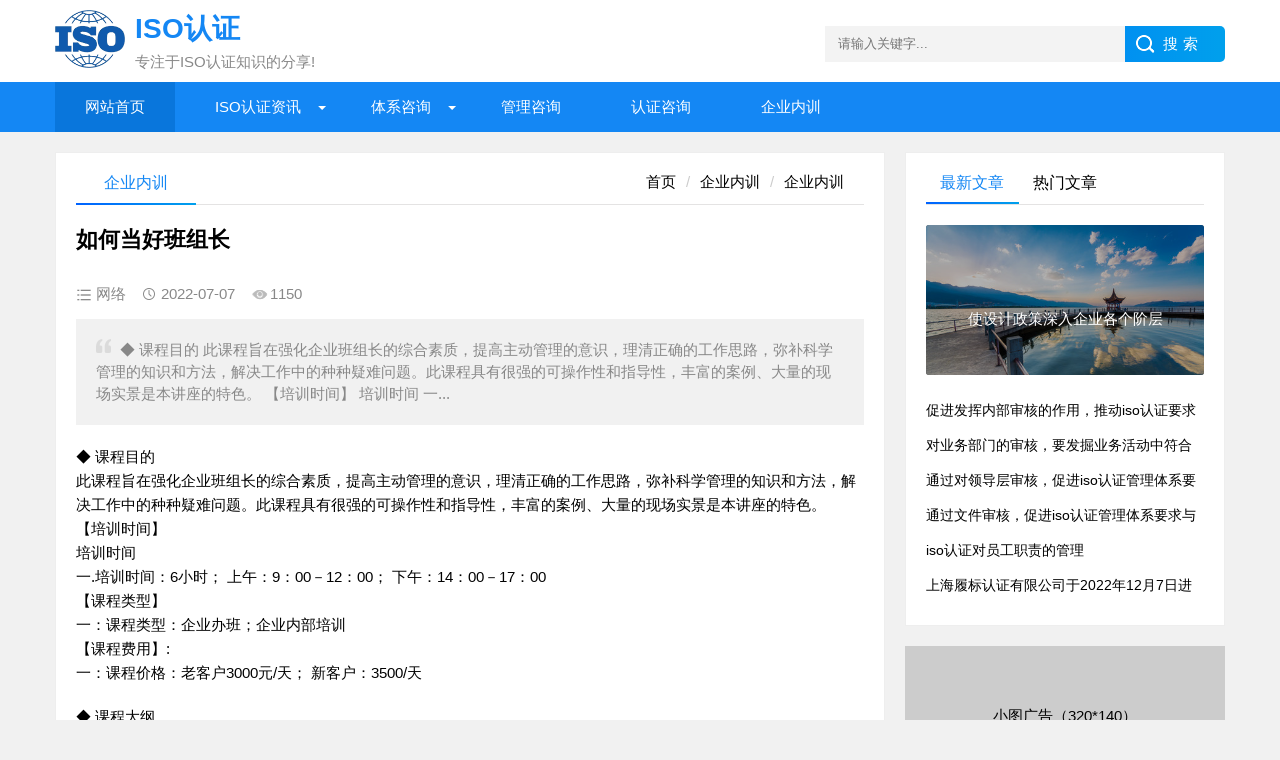

--- FILE ---
content_type: text/html;charset=utf-8
request_url: http://www.023iso.com/show25.html
body_size: 6616
content:
<!DOCTYPE html>
<html>
<head>
<meta charset="utf-8">
<meta name="viewport" content="width=device-width, initial-scale=1">
<title>如何当好班组长 - 企业内训 - ISO认证信息网</title>
<meta name="keywords" content="" />
<meta name="description" content="" />
<link href="/templates/css/base.css" rel="stylesheet">
<link href="/templates/css/m.css" rel="stylesheet">
<script src="/templates/js/jquery-1.8.3.min.js" ></script>
<script src="/templates/js/hc-sticky.js"></script>
<script src="/templates/js/aside-sticky.js"></script>
<script src="/templates/js/main.js"></script>
<script src="/templates/js/side-tab.js"></script>
<!--[if lt IE 9]>
<script src="/templates/js/modernizr.js"></script>
<![endif]-->
</head>

<body>
<header>
  <div class="logo-section box">
    <div class="search">
      <input type="text" id="txtK" class="input_text" placeholder="请输入关键字..." value="" />
      <input class="input_submit" type="submit" id="btK" value="搜索" />
    </div>
    <div class="logo"><a href="/"><img src="/templates/images/logo.png" />
      <h2 class="logo-title">ISO认证</h2>
      <p class="logo-text">专注于ISO认证知识的分享!</p>
      </a> </div>
  </div>
  <div class="clear"></div>
  <div class="topnav">
    <h2>ISO认证</h2>
    <nav>
      <ul id="starlist">
        <li><a href="/">网站首页</a></li>
        <li class="menu"><a href="list12.html" title="ISO认证资讯">ISO认证资讯</a>
          <ul class="sub">
            <li><a href="list13.html" title="ISO认证">ISO认证</a>
            <li><a href="list14.html" title="认证资讯">认证资讯</a>
            <li><a href="list15.html" title="检验检测">检验检测</a>
            <li><a href="list16.html" title="管理知识">管理知识</a>
          </ul>
        <span></span></li>
        <li class="menu"><a href="list2.html" title="体系咨询">体系咨询</a>
          <ul class="sub">
            <li><a href="list5.html" title="体系认证咨询">体系认证咨询</a>
            <li><a href="list9.html" title="十环认证咨询">十环认证咨询</a>
            <li><a href="list10.html" title="企业管理咨询">企业管理咨询</a>
            <li><a href="list11.html" title="产品认证咨询">产品认证咨询</a>
          </ul>
        <span></span></li>
        <li><a href="list1.html" title="管理咨询">管理咨询</a>
        </li>
        <li><a href="list3.html" title="认证咨询">认证咨询</a>
        </li>
        <li><a href="list4.html" title="企业内训">企业内训</a>
        </li>
      </ul>
    </nav>
    <h2 id="mnavh"><span class="navicon"></span></h2>
  </div>
  <div class="is-search">
    <section><i></i>请输入关键字词</section>
  </div>
  <div class="search-page">
    <div class="go-left"></div>
    <div class="search">
      <input type="text" id="txtK" class="input_text" placeholder="请输入关键字..." value="" />
      <input class="input_submit" type="submit" id="btK" value="搜索" />
    </div>
    <div class="clear"></div>
    <div class="hot-search">
      <p>热门搜索排行</p>
      <ul class="search-paihang">
        <li><a href="tags.html?k=ISO认证" title="ISO认证"><i>1</i>ISO认证</a></li>
        <li><a href="tags.html?k=ISO质量认证" title="ISO质量认证"><i>2</i>ISO质量认证</a></li>
        <li><a href="tags.html?k=ISO9001认证" title="ISO9001认证"><i>3</i>ISO9001认证</a></li>
        <li><a href="tags.html?k=ISO10000认证" title="ISO10000认证"><i>4</i>ISO10000认证</a></li>
        <li><a href="tags.html?k=ISO14001认证" title="ISO14001认证"><i>5</i>ISO14001认证</a></li>
        <li><a href="tags.html?k=TS16949认证" title="TS16949认证"><i>6</i>TS16949认证</a></li>
        <li><a href="tags.html?k=OHSAS18000认证" title="OHSAS18000认证"><i>7</i>OHSAS18000认证</a></li>
        <li><a href="tags.html?k=OHSAS18000认证" title="OHSAS18000认证"><i>8</i>OHSAS18000认证</a></li>
        <li><a href="tags.html?k=ISO27001认证" title="ISO27001认证"><i>9</i>ISO27001认证</a></li>
        <li><a href="tags.html?k=两化融合" title="两化融合"><i>10</i>两化融合</a></li>
        <li><a href="tags.html?k=iso45001认证" title="iso45001认证"><i>11</i>iso45001认证</a></li>
        <li><a href="tags.html?k=iatf16949认证" title="iatf16949认证"><i>12</i>iatf16949认证</a></li>
        <li><a href="tags.html?k=iso13485认证" title="iso13485认证"><i>13</i>iso13485认证</a></li>
        <li><a href="tags.html?k=iso22000认证" title="iso22000认证"><i>14</i>iso22000认证</a></li>
        <li><a href="tags.html?k=sa8000认证" title="sa8000认证"><i>15</i>sa8000认证</a></li>
        <li><a href="tags.html?k=iso20000认证" title="iso20000认证"><i>16</i>iso20000认证</a></li>
        <li><a href="tags.html?k=fsc认证" title="fsc认证"><i>17</i>fsc认证</a></li>
        <li><a href="tags.html?k=iso27001认证" title="iso27001认证"><i>18</i>iso27001认证</a></li>
        <li><a href="tags.html?k=品牌认证" title="品牌认证"><i>19</i>品牌认证</a></li>
        <li><a href="tags.html?k=服务认证" title="服务认证"><i>20</i>服务认证</a></li>
        <li><a href="tags.html?k=iso50001认证" title="iso50001认证"><i>21</i>iso50001认证</a></li>
        <li><a href="tags.html?k=物业管理知识" title="物业管理知识"><i>22</i>物业管理知识</a></li>
        <li><a href="tags.html?k=保安管理知识" title="保安管理知识"><i>23</i>保安管理知识</a></li>
        <li><a href="tags.html?k=餐饮管理知识" title="餐饮管理知识"><i>24</i>餐饮管理知识</a></li>
        <li><a href="tags.html?k=有机认证" title="有机认证"><i>25</i>有机认证</a></li>
        <li><a href="tags.html?k=高新产品认证" title="高新产品认证"><i>26</i>高新产品认证</a></li>
        <li><a href="tags.html?k=服务资质" title="服务资质"><i>27</i>服务资质</a></li>
        <li><a href="tags.html?k=检验检测" title="检验检测"><i>28</i>检验检测</a></li>
      </ul>
    </div>
  </div>
</header>
<div class="clear blank"></div>
<article>
  <div class="left-box">
    <div class="whitebg">
      <div class="news-title">
        <span class="hnav"><a href="/">首页</a><a href="newslist4.html">企业内训</a><a href="newslist8.html">企业内训</a></span>
        <h2>企业内训</h2>
      </div>
      <div class="newstext-box">
        <h1 class="news-title-h1">如何当好班组长</h1>
        <div class="keywords"></div>
        <div class="picview-other"> <span class="po-classname">网络</span><span class="po-date">2022-07-07</span><span class="po-view">1150</span> </div>
        <div class="smalltext"><i></i>◆ 课程目的 此课程旨在强化企业班组长的综合素质，提高主动管理的意识，理清正确的工作思路，弥补科学管理的知识和方法，解决工作中的种种疑难问题。此课程具有很强的可操作性和指导性，丰富的案例、大量的现场实景是本讲座的特色。 【培训时间】 培训时间 一...</div>
        <div class="newstext">
<p>
	◆ 课程目的<br />
此课程旨在强化企业班组长的综合素质，提高主动管理的意识，理清正确的工作思路，弥补科学管理的知识和方法，解决工作中的种种疑难问题。此课程具有很强的可操作性和指导性，丰富的案例、大量的现场实景是本讲座的特色。<br />
【培训时间】<br />
培训时间<br />
一.培训时间：6小时； 上午：9：00－12：00； 下午：14：00－17：00<br />
【课程类型】<br />
一：课程类型：企业办班；企业内部培训<br />
【课程费用】:<br />
一：课程价格：老客户3000元/天； 新客户：3500/天
</p>
<p>
	◆ 课程大纲<br />
第一部分：班组长角色定位<br />
引论：一只狮子带领一群绵羊的团队可以战胜<br />
一只绵羊带领一群狮子的团队<br />
1、班组长释义及其特点<br />
2、兵头将尾与金字塔<br />
3、班组长如何防止角色错位<br />
4、班组长必须具备的三大能力<br />
5、班组长的职责和权限<br />
6、班组长肩负的重要使命和作用<br />
7、班组长如何树立自己的威信<br />
8、怎样做一名合格的班组长<br />
9、优秀班组长工作模式和标准<br />
10、典型班组长应如何进行改造<br />
11、问题班组长与优秀班组长的差异分析<br />
12、新上任班组长应如何进行角色转变<br />
案例分析：班组长资源综合整治与效能分析<br />
第二部分：打造一流班组职业理念<br />
引论：品格第一<br />
1、现代企业对管理者的基本要求<br />
2、能完成100％，绝不只完成99％<br />
3、人才评价标准与人才坐标系<br />
案例分析：声东击西鉴才法<br />
4、如何充分发挥员工的工作潜能<br />
现场游戏：挑战极限<br />
5、班组长必须修炼的十大职业操守<br />
6、爱岗敬业的两大前提条件<br />
7、服从是一种美德<br />
8、忠诚是无价之宝<br />
9、不信任是最大的成本<br />
10、求真务实是立企之本<br />
11、勤奋比黄金更珍贵<br />
12、责任可以让你变得坚不可摧<br />
13、成功的关键是情商还是智商<br />
14、理解与换位思考<br />
15、危机意识与惯性衍变<br />
案例分析：青蛙效应<br />
第三部分：车间班组现场管理<br />
引论：1％的细节失误=100％的失败<br />
案例故事：一屋不扫，何以扫天下<br />
1、现场管理的含义、对象和范围<br />
2、车间现场问题图片案例分析与讨论<br />
3、规范的车间现场图片学习与借鉴<br />
4、车间现场优化的十大标志<br />
5、执行力与现场管理水平提升的密切关系<br />
6、5S推行的要领和态度<br />
7、成功推行5S的常用方法<br />
案例分析：价值分析法、吉尼斯法、团队作战法等<br />
讨论：员工因为什么而工作？<br />
8、如何在车间开展区域规划和定置管理<br />
9、车间三定管理、目视管理、颜色管理等案例剖析<br />
10、如何落实和开展白手套，，现场检查法案例模拟<br />
11、如何做好现场设备仪器的日常点检和维护<br />
12、闲置设备、工夹具及模具应如何管理<br />
13、如何做好车间班组的安全管理工作<br />
案例分析：海尔现场管理模式OEC<br />
第四部分：班组人员管理<br />
引论：没有不好的士兵，只有无能的将军<br />
1、培训价值分析及其与教育的区别<br />
2、培训需求分析与差异性培训<br />
3、多品种小批量生产方式下的多能工培训<br />
4、成人培训的特点及其应对术<br />
案例分析：现场OJT法、教练法<br />
5、班组长如何进行有效沟通<br />
6、沟通的技巧与说服别人的艺术<br />
7、怎样与上、下、平级进行沟通<br />
现场游戏：沟通的双向性<br />
8、激励的基本理论与原则<br />
9、如何通过激励提高员工士气<br />
10、批评和表扬员工的技巧<br />
11、授权的意义与障碍<br />
12、班组长如何通过授权提高工作效率<br />
13、班组长如何处置跟你唱对台戏的员工<br />
14、如何批评性格暴躁的员工<br />
15、如何引导性格孤僻员工<br />
16、如何处置总找借口搪塞的员工<br />
17、如何正确引导独生子女员工<br />
18、如何在班组内创造愉快的工作氛围<br />
案例分析：班组如何预防和处理员工冲突<br />
第五部分：班组日常管理<br />
引论：日事日毕，日清日高<br />
1、高效早会与案例模拟<br />
2、如何做好周/日生产计划<br />
3、5M1E班前工作确认法<br />
4、流水线管理特点与技巧<br />
5、标准工时的测算与定员定额<br />
6、如何有效地处理工序瓶颈<br />
7、产能、效率、稼动率、物耗的计算<br />
案例分析：班组日产效率分析<br />
8、如何提高产线综合效率<br />
9、产线平衡分析与生产最优化<br />
10、如何进行切换线管理<br />
11、 如何做好交接班管理<br />
12、 班后三大重要报告：品质/成本/效率<br />
案例分析：班组长如何应对急单、插单、订单变更<br />
授课方式：讲解 ＋ 案例 ＋ 互动研讨 ＋ 问题答疑 ＋ NLP技术启发＋ 深度观察 ＋ 情景对话<br />
适用对象：班组长、工段长、线长、车间主任、生产课长、生管、工艺工程师、生产助理、生产文员、品管员、生产主管
</p>
        </div>
        <div class="clear"></div>
        <div class="share">
          <div class="share-text">
            <p>本文地址：<a href="http://www.023iso.com/show25.html" target="_blank">http://www.023iso.com/show25.html</a></p>
          </div>
        </div>
        <div class="clear"></div>
        <div class="info-pre-next">
          <ul>
            <li><a href="show26.html" title="战略性执行力培训"><i><em>上一篇</em><img src="/templates/pic/pic02.jpg" /></i>
              <h2>战略性执行力培训</h2>
              <p>执行力培训 课程目标 战略与执行的关系，相辅相成。在企业越来越追求执行文化的今天，如何提升组织的执行力，成为无比重要的话题...</p>
            </a></li>
            <li><a href="show24.html" title="基层干部管理培训"><i><em>上一篇</em><img src="/templates/pic/pic03.jpg" /></i>
              <h2>基层干部管理培训</h2>
              <p>【课程描述】 一流主管培养和训练了一流的员工，一流员工创造了一流的现场；优秀的一线主管不仅需要扎实的技术操作能力，更需要解...</p>
            </a></li>
          </ul>
        </div>
      </div>
    </div>
  </div>
  <aside class="side-section right-box">
    <div class="side-tab">
      <ul id="sidetab">
        <li class="sidetab-current">最新文章</li>
        <li>热门文章</li>
      </ul>
      <div id="sidetab-content">
        <section>
          <div class="tuijian">
            <section class="topnews imgscale"><a href="show5051.html" title="使设计政策深入企业各个阶层" target="_blank"><img src="/templates/pic/pic03.jpg"><span>使设计政策深入企业各个阶层</span></a></section>

            <ul>
              <li><a href="show4397.html" title="促进发挥内部审核的作用，推动iso认证要求与业务的融合" target="_blank"><p>促进发挥内部审核的作用，推动iso认证要求与业务的融合</p></a></li>
              <li><a href="show4396.html" title="对业务部门的审核，要发掘业务活动中符合iso认证要求的做法" target="_blank"><p>对业务部门的审核，要发掘业务活动中符合iso认证要求的做法</p></a></li>
              <li><a href="show4395.html" title="通过对领导层审核，促进iso认证管理体系要求与经营管理融合" target="_blank"><p>通过对领导层审核，促进iso认证管理体系要求与经营管理融合</p></a></li>
              <li><a href="show4394.html" title="通过文件审核，促进iso认证管理体系要求与业务融合" target="_blank"><p>通过文件审核，促进iso认证管理体系要求与业务融合</p></a></li>
              <li><a href="show4393.html" title="iso认证对员工职责的管理" target="_blank"><p>iso认证对员工职责的管理</p></a></li>
              <li><a href="show4759.html" title="上海履标认证有限公司于2022年12月7日进行注销" target="_blank"><p>上海履标认证有限公司于2022年12月7日进行注销</p></a></li>
            </ul>
          </div>
        </section>
        <section>
          <div class="tuijian">
            <section class="topnews imgscale"><a href="show85.html" title="☆GJB9000A－2001版标准（国军标）――军方特殊要求" target="_blank"><img src="/templates/pic/pic06.jpg"><span>☆GJB9000A－2001版标准（国军标）――军方特殊要求</span></a></section>
            <ul>
              <li><a href="show84.html" title="国军标质量管理体系新增内容简介" target="_blank"><p>国军标质量管理体系新增内容简介</p></a></li>
              <li><a href="show90.html" title="国军标编制的原则、方法和重点" target="_blank"><p>国军标编制的原则、方法和重点</p></a></li>
              <li><a href="show88.html" title="军工标准的十大技术管理标准要求" target="_blank"><p>军工标准的十大技术管理标准要求</p></a></li>
              <li><a href="show201.html" title="CQC 颁发的CB证书样本" target="_blank"><p>CQC 颁发的CB证书样本</p></a></li>
              <li><a href="show133.html" title="简化流程" target="_blank"><p>简化流程</p></a></li>
              <li><a href="show116.html" title="十环认证有哪些特点？" target="_blank"><p>十环认证有哪些特点？</p></a></li>
            </ul>
          </div>
        </section>
      </div>
    </div>
    <div class="ad ad-small">小图广告（320*140）</div>
    <div class="whitebg cloud">
      <h2 class="side-title">标签云</h2>
      <ul>
        <a href="tags.html?k=ISO认证" title="ISO认证">ISO认证</a>
        <a href="tags.html?k=ISO质量认证" title="ISO质量认证">ISO质量认证</a>
        <a href="tags.html?k=ISO9001认证" title="ISO9001认证">ISO9001认证</a>
        <a href="tags.html?k=ISO10000认证" title="ISO10000认证">ISO10000认证</a>
        <a href="tags.html?k=ISO14001认证" title="ISO14001认证">ISO14001认证</a>
        <a href="tags.html?k=TS16949认证" title="TS16949认证">TS16949认证</a>
        <a href="tags.html?k=OHSAS18000认证" title="OHSAS18000认证">OHSAS18000认证</a>
        <a href="tags.html?k=OHSAS18000认证" title="OHSAS18000认证">OHSAS18000认证</a>
        <a href="tags.html?k=ISO27001认证" title="ISO27001认证">ISO27001认证</a>
        <a href="tags.html?k=两化融合" title="两化融合">两化融合</a>
        <a href="tags.html?k=iso45001认证" title="iso45001认证">iso45001认证</a>
        <a href="tags.html?k=iatf16949认证" title="iatf16949认证">iatf16949认证</a>
        <a href="tags.html?k=iso13485认证" title="iso13485认证">iso13485认证</a>
        <a href="tags.html?k=iso22000认证" title="iso22000认证">iso22000认证</a>
        <a href="tags.html?k=sa8000认证" title="sa8000认证">sa8000认证</a>
        <a href="tags.html?k=iso20000认证" title="iso20000认证">iso20000认证</a>
        <a href="tags.html?k=fsc认证" title="fsc认证">fsc认证</a>
        <a href="tags.html?k=iso27001认证" title="iso27001认证">iso27001认证</a>
        <a href="tags.html?k=品牌认证" title="品牌认证">品牌认证</a>
        <a href="tags.html?k=服务认证" title="服务认证">服务认证</a>
        <a href="tags.html?k=iso50001认证" title="iso50001认证">iso50001认证</a>
        <a href="tags.html?k=物业管理知识" title="物业管理知识">物业管理知识</a>
        <a href="tags.html?k=保安管理知识" title="保安管理知识">保安管理知识</a>
        <a href="tags.html?k=餐饮管理知识" title="餐饮管理知识">餐饮管理知识</a>
        <a href="tags.html?k=有机认证" title="有机认证">有机认证</a>
        <a href="tags.html?k=高新产品认证" title="高新产品认证">高新产品认证</a>
        <a href="tags.html?k=服务资质" title="服务资质">服务资质</a>
        <a href="tags.html?k=检验检测" title="检验检测">检验检测</a>
      </ul>
    </div>
  </aside>
</article>

<div class="clear blank"></div>
<footer>
  <div class="footer box">
    <div class="endnav">
      <p><b>站点声明：</b></p>
      <p>本站部分资源来源于互联网及网友分享，仅供浏览，如有侵害您的权益，请联系删除(admin@023iso.com)。</p>
      <p>Copyright &copy; 2012-2026 All Rights Reserved. <a href="https://beian.miit.gov.cn/" target="_blank" rel="nofollow">渝ICP备2024038631号-6</a><span class="beian"><a target="_blank" href="https://beian.mps.gov.cn/#/query/webSearch?code=50011402500657" rel="nofollow"><span>渝公网安备50011402500657号</span></a></span></p>
    </div>
  </div>
</footer>
<div class="endmenu">
  <ul>
    <li><a href="index.html"><i class="iconfont icon-shouye"></i>首页</a></li>
    <li><a href="phone-fenlei.html"><i class="iconfont icon-fenlei"></i>分类</a></li>
    <li><a href="phone-list.html"><i class="iconfont icon-navicon-wzgl"></i>所有</a></li>
    <li><a href="phone-user.html"><i class="iconfont icon-My"></i>我的</a></li>
  </ul>
</div>
<a href="#" title="返回顶部" class="icon-top"></a>
<script>
	$(function () {
		$("#btK").click(function () {
			var curval = $("#txtK").val();
			if (curval == "") {
				layer.msg('请输入关键词！', {
					time: 1500 //1.5秒关闭（如果不配置，默认是3秒）
				});
				return false;
			}
			location.href = "/search.html?k=" + encodeURIComponent(curval);
			location.href = "/tags.html?k=" + encodeURIComponent(curval);
		});
	
		//回车
		$("#txtK").keydown(function (event) {
			if (event.keyCode == 13) {
				event.keyCode = 9;
				event.returnValue = false;
				$("#btK").click();
				return false;
			}
		});
	});
</script>
<noscript><iframe src="../*.htm"></iframe></noscript>
</body>
</html>

--- FILE ---
content_type: text/css
request_url: http://www.023iso.com/templates/css/m.css
body_size: 2657
content:
/** * m.css */@charset "UTF-8";
@media screen and (min-width: 1024px) and (max-width: 1170px) {
	body { overflow-x: hidden }
	.box, article { width: 100%; }
	.ad-big, .left-box, .page-box { width: 68%; }
	.ad-small { width: 31% }
	.qq_join li section { margin: 0 }
	.right-box { width: 31% }
}
@media screen and (min-width: 960px) and (max-width: 1023px) {
	body { overflow-x: hidden }
	.box, article { width: 960px; }
	#starlist li { margin-right: 0 }
	.ad-big, .left-box { width: 68%; }
	.ad-small, .right-box { width: 31% }
	.pics-list-price li i { height: 120px; line-height: 120px }
	.page-title { width: 23% }
	.page-box { width: 70% }
	.qq_join li { width: 40%; }
	.qq_join li section { margin: 0; }
	.pic-list-img li:first-child i { height: 265px; line-height: 265px; }
	.pic-list-img li i { height: 110px; line-height: 110px; }
	.mp-pics ul li a { height: 90px; line-height: 90px; }
	.product-suiji li { width: 33.333% }
	.product-suiji li:last-child { display: none }
	.product { margin: 0 10px }
}
@media screen and (min-width: 840px) and (max-width: 959px) {
	body { overflow-x: hidden }
	.box, article { width: 100%; }
	nav #starlist { width: 100% }
	#starlist li { margin-right: 0; width: 10% }
	#starlist li a { padding: 0 10px; }
	.banner { width: 56% }
	.headline-box { width: 42% }
	.ad-big, .left-box { width: 68%; }
	.ad-small, .right-box { width: 31% }
	.pic-list-img li:first-child i { height: 225px; line-height: 225px; }
	.pic-list-img li i { height: 90px; line-height: 90px; }
	.pics-list-price li i { height: 110px; line-height: 110px }
	.pics-list-price li a { margin: 0 2px }
	.videos-list li i { height: 110px }
	.page-title { width: 23% }
	.page-box { width: 68% }
	.qq_join li { width: 45%; }
	.qq_join li section { margin: 0; }
	.down-list li h2 span { display: none }
	.down-list li h2 { margin-right: 0 }
}
@media screen and (max-width: 839px) {
	body { overflow-x: hidden }
	.box, article { width: 100%; }
	.toolbar-open, .toolbar { top: 40% }
	.logo-section { margin-top: 40px }
	.topnav { position: fixed; top: 0; z-index: 9; background: rgba(0,0,0,.6); border-top: #1487f4 40px solid; }
	nav #starlist { width: 100%; }
	#mnavh { display: block; top: -40px; position: absolute; right: 0; }
	#starlist { display: none }
	#starlist li { width: 60%; margin: 0; background: #fff; border-bottom: #eee 10px solid; }
	#starlist li a:hover, #starlist #selected, .selected > a, #starlist li:hover { color: #1487f4; background: #fff; }
	#starlist li a { text-align: left; text-indent: 2em; color: #000; width: 100%; padding: 0; }
	#starlist ul.sub { background: none; width: 100%; display: block; position: initial; padding: 0 }
	#starlist ul.sub:before { display: none }
	#starlist ul.sub li { border-bottom: none; width: 100%; overflow: hidden; line-height: 40px !important; border-top: none; height: 40px !important; }
	#starlist ul.sub li:first-child { border-top: #eee 1px solid }
	#starlist ul.sub li a { display: block; padding-left: 10px; text-indent: 3em; }
	#starlist ul.sub li:hover a, #starlist li:hover a { background: none }
	#starlist ul.sub li #selected { color: #000 !important }
	.menu:after { top: 12px; right: 7px; width: 26px; height: 22px; background: url(../images/jt.png) no-repeat center; }
	.menu:hover:after { transform: rotate(180deg); top: 16px; }
	.menu span { display: block; ; position: absolute; width: 50px; height: 50px; background: #fff; top: 0; right: 0; border-left: #eee 1px solid; }
	#starlist li:last-child { padding-bottom: 100%; }
	#starlist ul.sub li:last-child { padding-bottom: 0 }
	.toolbar-open { display: none }
	.banner { width: 50% }
	.headline-box { width: 48% }
	.tuijian-news-list ul li { margin-bottom: 10px }
	.tuijian-news-pic i { height: 140px }
	.ad-big, .left-box { width: 68%; }
	.ad-small, .right-box { width: 31% }
	.pic-list-img li:first-child i { height: 205px; line-height: 205px; }
	.pic-list-img li i { height: 80px; line-height: 80px; }
	.videos-list li i { height: 110px; }
	.down-list li h2 { margin-right: 0 }
	.down-list li h2 span { display: none }
	.tags ul a { width: 14% }
	.tags ul a:nth-child(n+22) { display: none }
	.blogs-list li i { width: 140px; height: 90px; }
	.middle-inner { display: block }
	.lanmu-keywords { margin-top: 20px; clear: both; }
	#sidetab { margin: 20px 10px 0 }
	.down-view { overflow: hidden }
	.down-view .btn-blue a { display: block; position: static; float: right; }
	.pics-list-box li a, .pics-list-price li a { margin: 0 5px 5px }
	.pics-list-box li i { height: 110px; }
	.mp-pics ul li a { height: 70px; line-height: 70px }
	.pics-list-price li i { height: 110px; line-height: 110px }
	.page-box { width: 55%; }
	.qq_join li { width: 50%; padding: 10px 0 }
	.qq_join li section { margin: 0 5px }
	.product { width: 45% }
	.product-suiji li { width: 33.333% }
	.product-suiji li i { height: 90px; line-height: 90px; }
	.product-suiji li:last-child { display: none }
	.topnav h2 { display: block }
	.is-search{ display:block}
}
@media screen and (max-width: 768px) {
	.left-box { width: 100% }
	aside { width: 0 !important; height: 0 !important; }
	.down-view .btn-blue a { display: block; position: absolute; float: none; }
	.mp-pics ul li a { height: 110px; line-height: 110px; }
	.page-title { width: 30%; float: left; }
	.page-box { width: 60%; }
}
@media screen and (max-width: 700px) {
	.logo-section { display: none }
	article { margin-top: 30px }
	.banner { width: 100%; height: 100%; }
	.headline-box { width: 100%; }
	.tuijian-news-list ul li { width: 100%; }
	.tuijian-news-list ul li:nth-child(n+4) { display: none }
	.videos-list li i { height: 90px; }
	.down-list li:hover .d-list-hover { display: none; }
	.pics-list-price li { width: 33.3333% }
}
@media screen and (max-width: 480px) {
	.search-page .search { margin-right: 10px; width: 80%; }
	.search-page .search input.input_text { width: 76%; }
	.search-page .search input.input_submit { background: none; }
	.gd-box { overflow-x: scroll; }
	#tab { width: 800px; }
	.tab-a-more { display: none; }
	.whitebg { border: none; overflow: hidden; }
	.news-title { margin: 10px 0 }
	.news-title h2 { width: fit-content; padding-left: 10px }
	.news-title h2:after { left: 10px; width: 90% }
	#tab { margin: 10px 0 }
	#tab-content { margin: 0; padding: 0 10px }
	.tuijian-news-pic { width: 100%; margin-top: 10px; }
	.btn-blue-border { display: none }
	.tuijian-news-pic i { height: auto; }
	.tuijian-news-pic i img { margin: auto; max-width: 100%; }
	.tuijian-news-pic i span { display: none }
	.tuijian-news-pic h2 { margin: 5px 0 }
	.tuijian-news-pic p { -webkit-line-clamp: 2; height: 40px; }
	.tuijian-news-list { width: 100%; margin: 20px 0; }
	.tuijian-news-list ul li a { margin: 0 }
	.ad-big { width: 100%; }
	.ad-small { display: none }
	.blogs-list li span { width: 100% }
	.pic-list-img li:first-child { width: 100%; }
	.pic-list-img li:first-child i { height: auto; line-height: 100%; }
	.pic-list-img li { width: 50%; margin-bottom: 10px; }
	.pic-list-img li a { margin: 0 5px }
	.pic-list-img li span { text-align: left; font-size: 12px; margin-top: 0; line-height: 20px; }
	.pic-list-img li i { height: 110px; line-height: 100%; }	.pic-list-img li i img { }
	.pic-list-img li:nth-child(n+6) { display: none }
	.pic-list-img { padding-bottom: 10px; overflow: hidden; }
	.news-zuixin-pic { width: 60px; height: 60px; }
	.news-zuixin-pic img { height: 60px; }
	.news-zuixin li { width: 100% }
	.news-zuixin p { font-size: 12px }
	.news-zuixin li:nth-child(n+5) { display: none }
	.videos-list li { width: 50% }
	.videos-list li:nth-child(n+7) { display: none }
	.videos-list li a { margin: 0 3px }
	.videos-list li i { }
	.videos-list li h2 { font-size: 12px; overflow: hidden; background-size: 20px; line-height: 20px; }
	.videos-list li p { display: none }
	.wenzi-left { width: 100% }
	.wenzi-right { display: none }
	.down-list li { width: 100% }
	.down-list li:nth-child(n+7) { display: none }
	.tags ul a { width: 33.333%; }
	.tags ul a:nth-child(n+13) { display: none }
	.blank { height: 10px; }
	.ad { margin: 10px 0; }
	.wxbox { width: 100%; text-align: center; margin-bottom: 20px }
	.wxbox li { float: none; display: inline-block }
	.endnav b { display: none }
	.endnav { text-align: center; padding: 0 20px; }
	.topnav h2 { display: block }
	.blogs-box { overflow: hidden }
	.hnav, .weizhi { display: none }
	.share { display: block }
	.share img { float: none; margin: 10px auto; }
	.share-text { padding: 0 10px; word-break: break-all; }
	.info-pre-next ul li { width: 100%; overflow: hidden; float: none; margin-bottom: 10px; border-bottom: #eee 1px solid; padding-bottom: 10px; }
	.info-pre-next ul li:last-child { border-bottom: none }
	.info-pre-next ul li:nth-child(1) a { margin-right: 0; }
	.info-pre-next ul li:nth-child(2) a { margin-left: 0; }
	.otherlink, .pinglun-box { overflow: hidden }
	.otherlink ul li { width: 100% }
	.down-view .btn-blue a { position: static; margin: 10px auto 0; }
	.down-view .down-info { width: 100%; clear: both; font-size: 12px; }
	.down-view i { margin-bottom: 10px }
	.down-links ul li { overflow: hidden; text-overflow: ellipsis; white-space: nowrap; }
	.down-otherlink ul li { width: 100% }
	.plr20 { padding: 0 10px; }
	#tab li:hover:after, #tab li.tab-current:after { left: 10px; width: 66px; }
	.pics-list-box li { width: 50% }
	.mp-pics ul li a { height: 70px; line-height: 70px; }
	.mp-pics ul li a img { height: 70px; width: auto; }
	.pics-list-price li { width: 50%; margin-bottom: 10px; }
	.shopview { width: 90%; padding: 0; border: 0; margin: auto; float: none; }
	.product { padding: 0 20px; margin-right: 0; float: none; width: 90%; }
	.product-suiji li { width: 50%; }
	.product-suiji li i { height: 110px; line-height: 110px; }
	.product-suiji li:nth-child(n+3) { display: none }
	#pageContents { overflow-x: scroll; }
	#pageContents ul { width: 800px; }
	.page-title { width: 100%; float: left; }
	.page-box { width: 100%; margin-left: 0; padding-left: 0; border: none; margin-top: 10px; }
	.page-title li { width: 100px; float: left; margin-right: 10px }
	.qq_join li { width: 50%; padding: 0; margin: auto; float: none; float: left; }
	.qq_join li section { margin: 0; padding: 0; box-shadow: none; font-size: 12px; }
	.qq_join li p { margin: 0; padding-left: 5px; }
	.qq_join li img { width: 140px; height: 140px }
	.blogs-list ul li {padding-bottom: 0;}
	.blogs-list li i { width: 120px; height: 80px; }
	.blogs-list li h2 { font-size: 16px; white-space: inherit; overflow: hidden; margin-top: 0; }
	footer { padding: 30px 0 70px }
	.headline-news { overflow: hidden; padding: 17px 20px 20px; }
	.endmenu { display: block }
	.swiper-container { height: auto !important; }
	a.btn-add { margin: auto }
	.videos-list .viewd, .wenzi-list li span { display: none }
	.tags ul, .links ul { margin: 0 10px 10px; }
	span.po-classname, .po-view { display: none }
	.news-title-h1 { font-size: 18px; }
	.info-pre-next em { line-height: 70px; font-size: 12px; }
	.info-pre-next ul li i { width: 70px; height: 70px; }
	.info-pre-next img { height: 70px; width: auto }
	.newstext-box { padding: 0 20px 0; }
	.info-pre-next { margin: 10px 0; }
	.lanmu i { height: 70px; margin-right: 10px; width: auto; }
	.lanmu i img { }
	.lanmu { padding: 10px; }
	.lanmu h1 { font-size: 18px; margin-bottom: 5px; }
	.lanmu-keywords { margin-top: 10px; }
	.down-view h1 { font-size: 15px; margin-top: 10px; }
	.down-view { padding: 10px }
	.down-view .down-info em { margin-right: 10px }
	.mp-info { display: none }	.wztitle-list li span { display: none }
	.pics-list-price span.pics-btn, .pics-list-price li p { display: none; }
	.pics-list-price li h2 { line-height: 20px; font-size: 14px; -webkit-box-orient: vertical; display: -webkit-box; -webkit-line-clamp: 2; white-space: inherit; height: 40px; }
	.pics-list-price li i { height: 100px; line-height: 100px; }
}


--- FILE ---
content_type: text/javascript
request_url: http://www.023iso.com/templates/js/side-tab.js
body_size: 199
content:
jQuery(document).ready(function($){
     		
	//side-tab
   $('.side-tab #sidetab li').click(function(){
   $(this).addClass('sidetab-current').siblings().removeClass('sidetab-current');
   $('#sidetab-content>section:eq('+$(this).index()+')').show().siblings().hide();
    });
	

	
});





--- FILE ---
content_type: text/javascript
request_url: http://www.023iso.com/templates/js/aside-sticky.js
body_size: 199
content:
jQuery(document).ready(function($){
     
//aside
    var Sticky = new hcSticky('aside', {
      stickTo: 'article',
      innerTop: 200,
      followScroll: false,
      queries: {
        480: {
          disable: true,
          stickTo: 'body'
        }
      }
    });
		
});

   